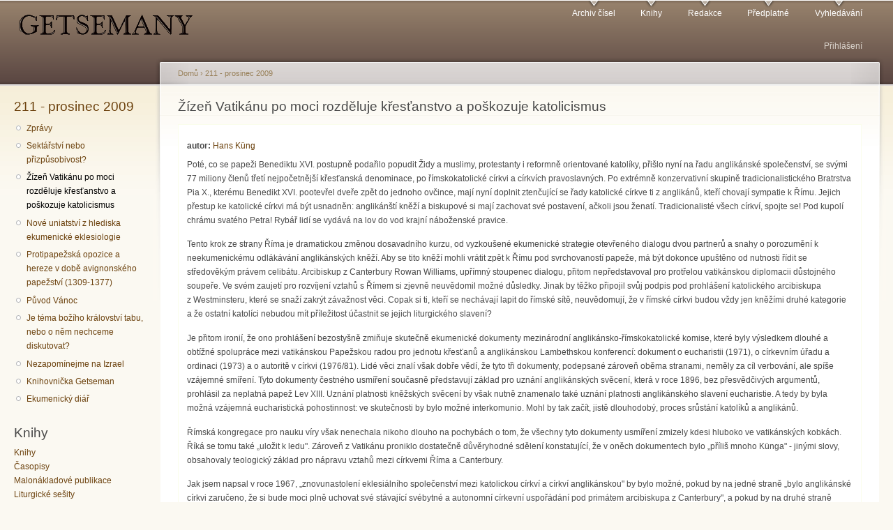

--- FILE ---
content_type: text/html; charset=utf-8
request_url: http://www.getsemany.cz/node/2630
body_size: 9323
content:
<!DOCTYPE html PUBLIC "-//W3C//DTD XHTML+RDFa 1.0//EN"
  "http://www.w3.org/MarkUp/DTD/xhtml-rdfa-1.dtd">
<html xmlns="http://www.w3.org/1999/xhtml" xml:lang="cs" version="XHTML+RDFa 1.0" dir="ltr">

<head profile="http://www.w3.org/1999/xhtml/vocab">
  <meta http-equiv="Content-Type" content="text/html; charset=utf-8" />
<meta name="Generator" content="Drupal 7 (http://drupal.org)" />
<link rel="canonical" href="/node/2630" />
<link rel="shortlink" href="/node/2630" />
<link rel="prev" href="/node/2629" />
<link rel="up" href="/node/2627" />
<link rel="next" href="/node/2631" />
  <title>Žízeň Vatikánu po moci rozděluje křesťanstvo a poškozuje katolicismus | Getsemany</title>
  <link type="text/css" rel="stylesheet" href="http://www.getsemany.cz/files/css/css_xE-rWrJf-fncB6ztZfd2huxqgxu4WO-qwma6Xer30m4.css" media="all" />
<link type="text/css" rel="stylesheet" href="http://www.getsemany.cz/files/css/css_JoYP3SyEFWEMl4HgoN3y8m7tsdG7OJhA4tzrebCC8bs.css" media="all" />
<link type="text/css" rel="stylesheet" href="http://www.getsemany.cz/files/css/css_ZuNHGfxZFTUtLgKo8Gf7qz7QfFWwkCVcBbZCJUSPZCs.css" media="all" />
<link type="text/css" rel="stylesheet" href="http://www.getsemany.cz/files/css/css_71lI3XGB9OfVL62ClwvdQ7o4O1qqv_1QYbAWSQcuwBw.css" media="all" />
<link type="text/css" rel="stylesheet" href="http://www.getsemany.cz/files/css/css_k3snrbsthqot7V7ccRZHS9OkCZkwBv4adtNieIVlbEU.css" media="print" />

<!--[if lt IE 7]>
<link type="text/css" rel="stylesheet" href="http://www.getsemany.cz/themes/garland/fix-ie.css?rf0gc4" media="all" />
<![endif]-->
  <script type="text/javascript" src="http://www.getsemany.cz/files/js/js_YD9ro0PAqY25gGWrTki6TjRUG8TdokmmxjfqpNNfzVU.js"></script>
<script type="text/javascript" src="http://www.getsemany.cz/files/js/js_2-RmncS-Lwr4fURf0NLQEEVFG_MazUo3IfaCzgaC15s.js"></script>
<script type="text/javascript">
<!--//--><![CDATA[//><!--
(function(i,s,o,g,r,a,m){i["GoogleAnalyticsObject"]=r;i[r]=i[r]||function(){(i[r].q=i[r].q||[]).push(arguments)},i[r].l=1*new Date();a=s.createElement(o),m=s.getElementsByTagName(o)[0];a.async=1;a.src=g;m.parentNode.insertBefore(a,m)})(window,document,"script","https://www.google-analytics.com/analytics.js","ga");ga("create", "UA-68657733-1", {"cookieDomain":"auto"});ga("set", "anonymizeIp", true);ga("send", "pageview");
//--><!]]>
</script>
<script type="text/javascript">
<!--//--><![CDATA[//><!--
jQuery.extend(Drupal.settings, {"basePath":"\/","pathPrefix":"","setHasJsCookie":0,"ajaxPageState":{"theme":"garland","theme_token":"6Vve_h20n6OLL1Hbo3gbd4jNyxpQokmA37e0DjPdrSM","js":{"misc\/jquery.js":1,"misc\/jquery-extend-3.4.0.js":1,"misc\/jquery-html-prefilter-3.5.0-backport.js":1,"misc\/jquery.once.js":1,"misc\/drupal.js":1,"public:\/\/languages\/cs_sqeTRDLc8KW621VgYIsKRz3WrzGDT-m3r7DsAv54hIo.js":1,"sites\/all\/modules\/lightbox2\/js\/lightbox.js":1,"sites\/all\/modules\/google_analytics\/googleanalytics.js":1,"0":1},"css":{"modules\/system\/system.base.css":1,"modules\/system\/system.menus.css":1,"modules\/system\/system.messages.css":1,"modules\/system\/system.theme.css":1,"modules\/book\/book.css":1,"modules\/comment\/comment.css":1,"modules\/field\/theme\/field.css":1,"modules\/node\/node.css":1,"modules\/search\/search.css":1,"modules\/user\/user.css":1,"sites\/all\/modules\/views\/css\/views.css":1,"sites\/all\/modules\/ctools\/css\/ctools.css":1,"sites\/all\/modules\/lightbox2\/css\/lightbox.css":1,"themes\/garland\/style.css":1,"themes\/garland\/print.css":1,"themes\/garland\/fix-ie.css":1}},"lightbox2":{"rtl":"0","file_path":"\/(\\w\\w\/)public:\/","default_image":"\/sites\/all\/modules\/lightbox2\/images\/brokenimage.jpg","border_size":10,"font_color":"000","box_color":"fff","top_position":"","overlay_opacity":"0.8","overlay_color":"000","disable_close_click":true,"resize_sequence":0,"resize_speed":400,"fade_in_speed":400,"slide_down_speed":600,"use_alt_layout":false,"disable_resize":false,"disable_zoom":false,"force_show_nav":false,"show_caption":true,"loop_items":false,"node_link_text":"View Image Details","node_link_target":false,"image_count":"Image !current of !total","video_count":"Video !current of !total","page_count":"Page !current of !total","lite_press_x_close":"press \u003Ca href=\u0022#\u0022 onclick=\u0022hideLightbox(); return FALSE;\u0022\u003E\u003Ckbd\u003Ex\u003C\/kbd\u003E\u003C\/a\u003E to close","download_link_text":"","enable_login":false,"enable_contact":false,"keys_close":"c x 27","keys_previous":"p 37","keys_next":"n 39","keys_zoom":"z","keys_play_pause":"32","display_image_size":"","image_node_sizes":"()","trigger_lightbox_classes":"","trigger_lightbox_group_classes":"","trigger_slideshow_classes":"","trigger_lightframe_classes":"","trigger_lightframe_group_classes":"","custom_class_handler":0,"custom_trigger_classes":"","disable_for_gallery_lists":true,"disable_for_acidfree_gallery_lists":true,"enable_acidfree_videos":true,"slideshow_interval":5000,"slideshow_automatic_start":true,"slideshow_automatic_exit":true,"show_play_pause":true,"pause_on_next_click":false,"pause_on_previous_click":true,"loop_slides":false,"iframe_width":600,"iframe_height":400,"iframe_border":1,"enable_video":false,"useragent":"Mozilla\/5.0 (Macintosh; Intel Mac OS X 10_15_7) AppleWebKit\/537.36 (KHTML, like Gecko) Chrome\/131.0.0.0 Safari\/537.36; ClaudeBot\/1.0; +claudebot@anthropic.com)"},"googleanalytics":{"trackOutbound":1,"trackMailto":1,"trackDownload":1,"trackDownloadExtensions":"7z|aac|arc|arj|asf|asx|avi|bin|csv|doc(x|m)?|dot(x|m)?|exe|flv|gif|gz|gzip|hqx|jar|jpe?g|js|mp(2|3|4|e?g)|mov(ie)?|msi|msp|pdf|phps|png|ppt(x|m)?|pot(x|m)?|pps(x|m)?|ppam|sld(x|m)?|thmx|qtm?|ra(m|r)?|sea|sit|tar|tgz|torrent|txt|wav|wma|wmv|wpd|xls(x|m|b)?|xlt(x|m)|xlam|xml|z|zip"},"urlIsAjaxTrusted":{"\/node\/2630?destination=node\/2630":true}});
//--><!]]>
</script>
</head>
<body class="html not-front not-logged-in one-sidebar sidebar-first page-node page-node- page-node-2630 node-type-book fluid-width" >
  <div id="skip-link">
    <a href="#main-content" class="element-invisible element-focusable">Přejít k hlavnímu obsahu</a>
  </div>
      
  <div id="wrapper">
    <div id="container" class="clearfix">

      <div id="header">
        <div id="logo-floater">
                              <div id="branding"><strong><a href="/">
                          <img src="http://www.getsemany.cz/files/logo-getsemany.png" alt=" " title=" " id="logo" />
                                    </a></strong></div>
                          </div>

        <h2 class="element-invisible">Hlavní menu</h2><ul class="links inline main-menu"><li class="menu-29 first"><a href="/archiv" title="Archiv všech vydaných časopisů">Archiv čísel</a></li>
<li class="menu-94"><a href="/knihy" title="Obchod s knihami vydavatelství Síť">Knihy</a></li>
<li class="menu-93"><a href="/redakce" title="Kontakt na redakci">Redakce</a></li>
<li class="menu-99"><a href="/predplatne" title="Informace o předplatném papírové verze časopisu">Předplatné</a></li>
<li class="menu-95 last"><a href="/search" title="Prohledávání článků">Vyhledávání</a></li>
</ul>        <h2 class="element-invisible">Sekundární menu</h2><ul class="links inline secondary-menu"><li class="menu-3765 first last"><a href="/guzivatel/login" title="Umožní se přihlásit nebo registrovat na stránkách">Přihlášení</a></li>
</ul>      </div> <!-- /#header -->

              <div id="sidebar-first" class="sidebar">
            <div class="region region-sidebar-first">
    <div id="block-book-navigation" class="block block-book clearfix">

    <h2 class="title"><a href="/node/2627" class="book-title">211 - prosinec 2009</a></h2>
  
  <div class="content">
    <ul class="menu"><li class="first leaf"><a href="/node/2628">Zprávy</a></li>
<li class="leaf"><a href="/node/2629">Sektářství nebo přizpůsobivost?</a></li>
<li class="leaf active-trail"><a href="/node/2630" class="active-trail active">Žízeň Vatikánu po moci rozděluje křesťanstvo a poškozuje katolicismus</a></li>
<li class="leaf"><a href="/node/2631">Nové uniatství z hlediska ekumenické eklesiologie</a></li>
<li class="leaf"><a href="/node/2632">Protipapežská opozice a hereze v době avignonského papežství (1309-1377)</a></li>
<li class="leaf"><a href="/node/2636">Původ Vánoc</a></li>
<li class="leaf"><a href="/node/2638">Je téma božího království tabu, nebo o něm nechceme diskutovat?</a></li>
<li class="leaf"><a href="/node/2639">Nezapomínejme na Izrael</a></li>
<li class="leaf"><a href="/node/2640">Knihovnička Getseman</a></li>
<li class="last leaf"><a href="/node/2641">Ekumenický diář</a></li>
</ul>  </div>
</div>
<div id="block-views-kniky2-block" class="block block-views clearfix">

    <h2 class="title">Knihy</h2>
  
  <div class="content">
    <div class="view view-kniky2 view-id-kniky2 view-display-id-block view-dom-id-9448f465c7f1a7eea065a4235182f1cf">
        
  
  
      <div class="view-content">
        <div class="views-row views-row-1 views-row-odd views-row-first">
      
  <div class="views-field views-field-name">        <span class="field-content"><a href="/knihy">Knihy</a></span>  </div>  </div>
  <div class="views-row views-row-2 views-row-even">
      
  <div class="views-field views-field-name">        <span class="field-content"><a href="/taxonomy/term/375">Časopisy</a></span>  </div>  </div>
  <div class="views-row views-row-3 views-row-odd">
      
  <div class="views-field views-field-name">        <span class="field-content"><a href="/taxonomy/term/187">Malonákladové publikace</a></span>  </div>  </div>
  <div class="views-row views-row-4 views-row-even">
      
  <div class="views-field views-field-name">        <span class="field-content"><a href="/taxonomy/term/191">Liturgické sešity</a></span>  </div>  </div>
  <div class="views-row views-row-5 views-row-odd views-row-last">
      
  <div class="views-field views-field-name">        <span class="field-content"><a href="/taxonomy/term/186">Ročenky</a></span>  </div>  </div>
    </div>
  
  
  
  
  
  
</div>  </div>
</div>
<div id="block-comment-recent" class="block block-comment clearfix">

    <h2 class="title">Poslední komentáře</h2>
  
  <div class="content">
    <div class="item-list"><ul><li class="first"><a href="/comment/10450#comment-10450">Ještě nejsme na dně</a>&nbsp;<span>1 měsíc 1 týden zpět</span></li>
<li><a href="/comment/10449#comment-10449">Pořád to je stejné</a>&nbsp;<span>1 měsíc 2 týdny zpět</span></li>
<li><a href="/comment/10448#comment-10448">Až se Hospodin zeptá</a>&nbsp;<span>2 měsíce 3 týdny zpět</span></li>
<li><a href="/comment/10447#comment-10447">Vliv nebo svědectví?</a>&nbsp;<span>4 měsíce 3 dny zpět</span></li>
<li><a href="/comment/10446#comment-10446">Moc nebo vliv</a>&nbsp;<span>4 měsíce 1 týden zpět</span></li>
<li><a href="/comment/10445#comment-10445">Ach, ty definice...</a>&nbsp;<span>4 měsíce 2 týdny zpět</span></li>
<li><a href="/comment/10444#comment-10444">několik poznámek</a>&nbsp;<span>5 měsíců 5 dnů zpět</span></li>
<li><a href="/comment/10443#comment-10443">Jak nakládají s mocí</a>&nbsp;<span>4 měsíce 3 dny zpět</span></li>
<li><a href="/comment/10442#comment-10442">Až tak nesouhlasím</a>&nbsp;<span>6 měsíců 2 týdny zpět</span></li>
<li class="last"><a href="/comment/10441#comment-10441">Slepota v církvi</a>&nbsp;<span>6 měsíců 2 týdny zpět</span></li>
</ul></div>  </div>
</div>
<div id="block-user-login" class="block block-user clearfix">

    <h2 class="title">Přihlášení</h2>
  
  <div class="content">
    <form action="/node/2630?destination=node/2630" method="post" id="user-login-form" accept-charset="UTF-8"><div><div class="form-item form-type-textfield form-item-name">
  <label for="edit-name">Uživatelské jméno <span class="form-required" title="Toto pole je vyžadováno.">*</span></label>
 <input type="text" id="edit-name" name="name" value="" size="15" maxlength="60" class="form-text required" />
</div>
<div class="form-item form-type-password form-item-pass">
  <label for="edit-pass">Heslo <span class="form-required" title="Toto pole je vyžadováno.">*</span></label>
 <input type="password" id="edit-pass" name="pass" size="15" maxlength="128" class="form-text required" />
</div>
<div class="item-list"><ul><li class="first"><a href="/guzivatel/register" title="Vytvořit nový uživatelský účet.">Vytvořit nový účet</a></li>
<li class="last"><a href="/guzivatel/password" title="Požádat o nové heslo prostřednictvím e-mailu.">Zaslat nové heslo</a></li>
</ul></div><input type="hidden" name="form_build_id" value="form-RntAinkZGPMjN4z0NRPfxqK-ZXe_alb1Xccdm9PJG0o" />
<input type="hidden" name="form_id" value="user_login_block" />
<div class="form-actions form-wrapper" id="edit-actions"><input type="submit" id="edit-submit" name="op" value="Přihlásit se" class="form-submit" /></div></div></form>  </div>
</div>
  </div>
        </div>
      
      <div id="center"><div id="squeeze"><div class="right-corner"><div class="left-corner">
          <h2 class="element-invisible">Jste zde</h2><div class="breadcrumb"><a href="/">Domů</a> › <a href="/node/2627">211 - prosinec 2009</a></div>                    <a id="main-content"></a>
          <div id="tabs-wrapper" class="clearfix">                                <h1 class="with-tabs">Žízeň Vatikánu po moci rozděluje křesťanstvo a poškozuje katolicismus</h1>
                              </div>                                                  <div class="clearfix">
              <div class="region region-content">
    <div id="block-system-main" class="block block-system clearfix">

    
  <div class="content">
    <div id="node-2630" class="node node-book node-sticky">

  
      
  
  <div class="content clearfix">
    <div class="field field-name-taxonomy-vocabulary-1 field-type-taxonomy-term-reference field-label-inline clearfix"><div class="field-label">autor:&nbsp;</div><div class="field-items"><div class="field-item even"><a href="/taxonomy/term/108">Hans Küng</a></div></div></div><div class="field field-name-body field-type-text-with-summary field-label-hidden"><div class="field-items"><div class="field-item even"><p>
Poté, co se papeži
Benediktu XVI. postupně podařilo popudit Židy a muslimy,
protestanty i reformně orientované katolíky, přišlo nyní na
řadu anglikánské společenství, se svými 77 miliony členů
třetí nejpočetnější křesťanská denominace, po
římskokatolické církvi a církvích pravoslavných. Po extrémně
konzervativní skupině tradicionalistického Bratrstva Pia X.,
kterému Benedikt XVI. pootevřel dveře zpět do jednoho ovčince,
mají nyní doplnit ztenčující se řady katolické církve ti z
anglikánů, kteří chovají sympatie k Římu. Jejich přestup ke
katolické církvi má být usnadněn: anglikánští kněží a
biskupové si mají zachovat své postavení, ačkoli jsou ženatí.
Tradicionalisté všech církví, spojte se! Pod kupolí chrámu
svatého Petra! Rybář lidí se vydává na lov do vod krajní
náboženské pravice.
</p>
<p>
Tento krok ze strany
Říma je dramatickou změnou dosavadního kurzu, od vyzkoušené
ekumenické strategie otevřeného dialogu dvou partnerů a snahy o
porozumění k neekumenickému odlákávání anglikánských kněží.
Aby se tito kněží mohli vrátit zpět k Římu pod svrchovaností
papeže, má být dokonce upuštěno od nutnosti řídit se
středověkým právem celibátu. Arcibiskup z Canterbury Rowan
Williams, upřímný stoupenec dialogu, přitom nepředstavoval pro
protřelou vatikánskou diplomacii důstojného soupeře. Ve svém
zaujetí pro rozvíjení vztahů s Římem si zjevně neuvědomil
možné důsledky. Jinak by těžko připojil svůj podpis pod
prohlášení katolického arcibiskupa z Westminsteru, které se
snaží zakrýt závažnost věci. Copak si ti, kteří se nechávají
lapit do římské sítě, neuvědomují, že v římské církvi
budou vždy jen kněžími druhé kategorie a že ostatní katolíci
nebudou mít příležitost účastnit se jejich liturgického
slavení?
</p>
<p>
Je přitom ironií,
že ono prohlášení bezostyšně zmiňuje skutečně ekumenické
dokumenty mezinárodní anglikánsko-římskokatolické komise, které
byly výsledkem dlouhé a obtížné spolupráce mezi vatikánskou
Papežskou radou pro jednotu křesťanů a anglikánskou Lambethskou
konferencí: dokument o eucharistii (1971), o církevním úřadu a
ordinaci (1973) a o autoritě v církvi (1976/81). Lidé věci znalí
však dobře vědí, že tyto tři dokumenty, podepsané zároveň
oběma stranami, neměly za cíl verbování, ale spíše vzájemné
smíření.  Tyto dokumenty čestného usmíření současně
představují základ pro uznání anglikánských svěcení, která
v roce 1896, bez přesvědčivých argumentů, prohlásil za neplatná
papež Lev XIII. Uznání platnosti kněžských svěcení by však
nutně znamenalo také uznání platnosti anglikánského slavení
eucharistie. A tedy by byla možná vzájemná eucharistická
pohostinnost: ve skutečnosti by bylo možné interkomunio. Mohl by
tak začít, jistě dlouhodobý, proces srůstání katolíků a
anglikánů.
</p>
<p>
Římská kongregace
pro nauku víry však nenechala nikoho dlouho na pochybách o tom,
že všechny tyto dokumenty usmíření zmizely kdesi hluboko ve
vatikánských kobkách. Říká se tomu také „uložit k ledu". 
Zároveň z Vatikánu proniklo dostatečně důvěryhodné sdělení
konstatující, že v oněch dokumentech bylo „příliš mnoho
Künga" - jinými slovy, obsahovaly teologický základ pro
nápravu vztahů mezi církvemi Říma a Canterbury.      
</p>
<p>
Jak jsem napsal v
roce 1967, „znovunastolení eklesiálního společenství mezi
katolickou církví a církví anglikánskou" by bylo možné,
pokud by na jedné straně „bylo anglikánské církvi zaručeno,
že si bude moci plně uchovat své stávající svébytné a
autonomní církevní uspořádání pod primátem arcibiskupa z
Canterbury", a pokud by na druhé straně „anglikánská církev
uznala skutečnost pastoračního primátu Petrova úřadu jako
nejvyšší autoritu při prostředkování sporných otázek mezi
církvemi". Jak jsem tehdy doufal, „takto by se z římského
impéria mohl stát katolický commonwealth".
</p>
<p>
Papež Benedikt si
však vytkl za cíl obnovu římského impéria. Nehodlá
anglikánskému společenství v ničem vyjít vstříc. Naopak,
přeje si zachování středověkého, centralistického římského
systému navždy - i kdyby to mělo znamenat, že nikdy nedojde ke
smíření křesťanských církví v těch nejdůležitějších
otázkách. Je zjevné, že papežský primát neslouží jako „skála
jednoty" - naopak, jak připustil papež Pavel VI., je tou
největší překážkou na cestě k jednotě mezi církvemi. Stará
výzva k „návratu do Říma" opět zvedá svou nepěknou tvář,
tentokrát s představou přestupu v první řadě kněží, a pokud
možno v jednom šiku. V Římě se mluví o půl milionu
anglikánských věřících a mezi 20 a 30 biskupů. Ale co
zbývajících 76 milionů? Že podobná strategie nemůže vést k
úspěchu, se dostatečně prokázalo v předcházejících
staletích. V nejlepším případě může vyústit v založení
uniatské anglikánské „minicírkve" ve formě osobní
prelatury, ne územně vymezené diecéze. Jaké důsledky však
taková strategie přináší již dnes?
</p>
<p>
Na prvním místě
oslabení anglikánské církve. Ve Vatikánu odpůrci ekumenismu
zajásají nad přílivem konzervativců. V anglikánské církvi se
liberálové zaradují nad odchodem katolizujících potížistů.
Pro anglikánské společenství církví to bude znamenat další
nahlodání jednoty. Velice utrpěla již důsledky neuvážené a
zbytečné volby otevřeně homosexuálního kněze biskupem ve
Spojených státech, což rozdělilo jeho diecézi i celé
anglikánské společenství. K závažnosti rozštěpení přispěl
nejednoznačný postoj vedení církve k otázce homosexuálních
partnerství; mnoho anglikánů nemá problém s civilní úpravou
takového svazku s mnoha právními důsledky, například pokud jde
o dědictví, a akceptovali by dokonce jistou formu církevního
požehnání pro homosexuální dvojice. Ne však „manželství"
v tradičním smyslu, vyhrazené pro svazek mezi mužem a ženou, ani
právo na adopci dětí.
</p>
<p>
Zadruhé, hluboké
znepokojení a znejistění anglikánských věřících. Odchod
anglikánských kněží a jejich reordinace v římskokatolické
církvi vzbuzuje vážné otázky pro mnoho anglikánů. Jsou
anglikánští kněží vůbec platně vysvěcení? Měli by věřící
přestoupit ke katolické církvi spolu se svými duchovními
pastýři?
</p>
<p>
Zatřetí, pobouření
katolického kléru i laiků. Nespokojenost nad trvalou neochotou
k reformám se rozšiřuje dokonce i mezi nejvěrnějšími
členy katolické církve. Od 2. vatikánského koncilu v polovině
60. let volají mnohé biskupské konference, kněží i věřící
po zrušení středověkého zákazu manželství pro kněze, zákazu,
který v posledních několika desetiletích zbavil téměř polovinu
všech farností jejich duchovního. Znovu a znovu ti, kdo
usilují o reformu, narážejí na neústupnost a nechápavost
Ratzingerova postoje. A nyní by tito katoličtí kněží měli bez
reptání přijmout ženaté „přeběhlíky" ve svých řadách.
Chtějí-li oni sami být ženatými kněžími, mají se napřed
stát anglikány, a teprve pak se vrátit do své církve?
</p>
<p>
Tak jak jsme tomu
byli svědky po mnoho staletí - v době velkého schizmatu
mezi východní a západní církví v polovině 11. století,
za reformace 16. století i v době 1. vatikánského koncilu ve
stoleté devatenáctém -, žízeň Říma po moci rozděluje
křesťanstvo a poškozuje i svou vlastní církev. Je to skutečná
tragédie.
</p>
<p align="right">
<em>The
Guardian, 28. října 2009, přeložil Filip Outrata</em>
</p>
</div></div></div>  <div id="book-navigation-2627" class="book-navigation">
    
        <div class="page-links clearfix">
              <a href="/node/2629" class="page-previous" title="Přejít na předchozí stranu">‹ Sektářství nebo přizpůsobivost?</a>
                    <a href="/node/2627" class="page-up" title="Přejít na nadřazenou stránku">o úroveň výš</a>
                    <a href="/node/2631" class="page-next" title="Přejít na další stranu">Nové uniatství z hlediska ekumenické eklesiologie ›</a>
          </div>
    
  </div>
  </div>

  <div class="clearfix">
          <div class="links"><ul class="links inline"><li class="book_printer first"><a href="/book/export/html/2630" title="Zobrazit tuto stranu a její podstrany ve verzi pro tisk.">Verze pro tisk</a></li>
<li class="comment_forbidden last"><span>Pro psaní komentářů se <a href="/guzivatel/login?destination=comment/reply/2630%23comment-form">přihlaste</a> nebo <a href="/guzivatel/register?destination=comment/reply/2630%23comment-form">zaregistrujte</a>.</span></li>
</ul></div>
    
      </div>

</div>
  </div>
</div>
  </div>
          </div>
                          </div></div></div></div> <!-- /.left-corner, /.right-corner, /#squeeze, /#center -->

      
    </div> <!-- /#container -->
  </div> <!-- /#wrapper -->
  </body>
</html>


--- FILE ---
content_type: text/plain
request_url: https://www.google-analytics.com/j/collect?v=1&_v=j102&aip=1&a=1971829308&t=pageview&_s=1&dl=http%3A%2F%2Fwww.getsemany.cz%2Fnode%2F2630&ul=en-us%40posix&dt=%C5%BD%C3%ADze%C5%88%20Vatik%C3%A1nu%20po%20moci%20rozd%C4%9Bluje%20k%C5%99es%C5%A5anstvo%20a%20po%C5%A1kozuje%20katolicismus%20%7C%20Getsemany&sr=1280x720&vp=1280x720&_u=YEBAAEABAAAAACAAI~&jid=1994910107&gjid=1073077625&cid=770810829.1765852502&tid=UA-68657733-1&_gid=1188469610.1765852502&_r=1&_slc=1&z=1926546664
body_size: -450
content:
2,cG-GBB8NTS5CL